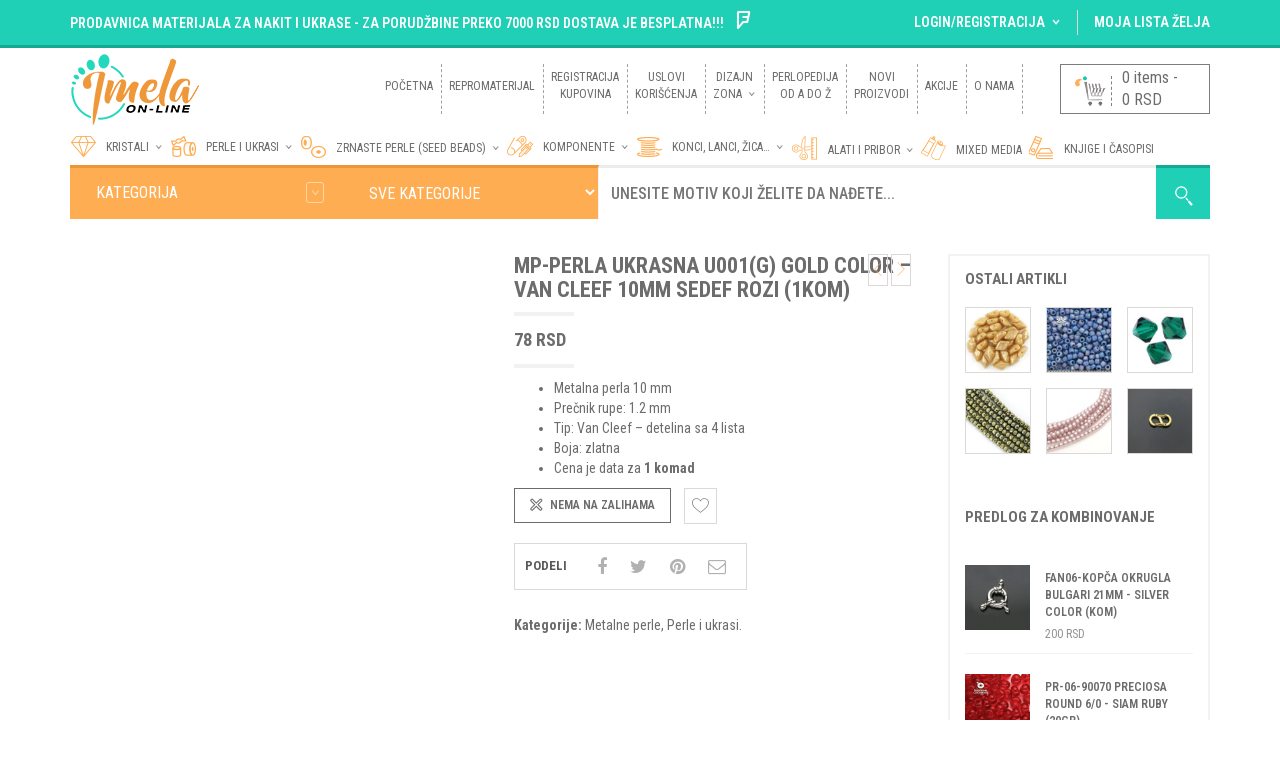

--- FILE ---
content_type: application/javascript
request_url: https://imela-online.com/wp-content/themes/nielsen/theme/assets/js/woocommerce.js
body_size: 22707
content:
jQuery(document).ready( function($){ 
    "use strict";

    var $body = $('body'),
        $topbar = $( document.getElementById('topbar') ),
        $header = $( document.getElementById('header') ),
        $products_sliders = $('.products-slider-wrapper, .categories-slider-wrapper'),
        $single_container = $('.fluid-layout.single-product .content');



    /***************************************
     * UPDATE CALCULATE SHIPPING SELECT
    ***************************************/

    // FIX SHIPPING CALCULATOR SHOW
    $( '.shipping-calculator-form' ).show();

    if (parseFloat(yit_woocommerce.version) < 2.3 && $.fn.selectbox ) {

        $('#calc_shipping_state').next('.sbHolder').addClass('stateHolder');

        $body.on('country_to_state_changing', function(){
            $('.stateHolder').remove();
            $('#calc_shipping_state').show().attr('sb', '');

            $('select#calc_shipping_state').selectbox({
                effect: 'fade',
                classHolder: 'stateHolder sbHolder'
            });
        });
    }

    /*************************
     * SHOP STYLE SWITCHER
     *************************/

    $('#list-or-grid').on( 'click', 'a', function() {

        var trigger = $(this),
                view = trigger.attr( 'class' ).replace('-view', '');

            $( '.content ul.products li' ).removeClass( 'list grid' ).addClass( view );
            trigger.parent().find( 'a' ).removeClass( 'active' );
            trigger.addClass( 'active' );

            $.cookie( yit_shop_view_cookie, view );

            return false;
    });


    /***************************************************
     * ADD TO CART
     **************************************************/

    var $pWrapper = new Array(),
        $i=0,
        $j= 0,
        $private = false,
        $storageSafari = 'SafariPrivate',
        $storage = window.sessionStorage;

    try {
        $storage.setItem( $storageSafari, 'safari_is_private' );
        $storage.removeItem( $storageSafari );
    } catch (e) {
        if ( e.code == DOMException.QUOTA_EXCEEDED_ERR && $storage.length == 0) {
            $private = true
        } else {
            throw e;
        }
    }

    var add_to_cart = function() {

        $('ul.products').on('click', 'li.product .add_to_cart_button', function () {

            $pWrapper[$i] = $(this).parents('.product-wrapper');
            var $thumb = $pWrapper[$i].find('.thumb-wrapper');

            if( typeof yit.load_gif != 'undefined' ) {
                $thumb.block({message: null, overlayCSS: {background: '#fff url(' + yit.load_gif + ') no-repeat center', opacity: 0.5, cursor: 'none'}});
            }
            else {
                $thumb.block({message: null, overlayCSS: {background: '#fff url(' + woocommerce_params.ajax_loader_url.substring(0, woocommerce_params.ajax_loader_url.length - 7) + '.gif) no-repeat center', opacity: 0.3, cursor: 'none'}});
            }

            $i++;

            if( $private ) {
                setTimeout(function () {
                    $body.trigger('unblock_safari_private');
                }, 3000);
            }
        });

    };

    add_to_cart();
    $(document).on('yith-wcan-ajax-filtered', add_to_cart );

    $body.on( 'added_to_cart unblock_safari_private', function( ev, fragmentsJSON, cart_hash, button ) {

        if ( typeof $pWrapper[$j] === 'undefined' )  return;

        var $thumb = $pWrapper[$j].find( '.thumb-wrapper' );

        if ( YIT_Browser.isMobile() || yit.added_to_cart_layout == 'label' ) {

            var $ico = "<div class='added-to-cart-icon'><span>" + yit.added_to_cart_text + "</span></div>";

            $thumb.addClass( 'no-hover' );
            $thumb.append( $ico );

            setTimeout(function () {
                $thumb.find('.added-to-cart-icon').fadeOut(2000, function () {
                    $thumb.removeClass( 'no-hover' );
                    $(this).remove();
                });
            }, 3000);
        }
        else {

            if ( typeof fragmentsJSON == 'undefined' ) {
                fragmentsJSON = $.parseJSON( sessionStorage.getItem( wc_cart_fragments_params.fragment_name ) );
            }

            $.each( fragmentsJSON, function( key, value ) {

                if ( key == '#popupWrap .message' ) {

                    var $template = $('div.quick-view-overlay');

                    $template.addClass('added-to-cart-popup open');

                    $template.find('.head').append( value );

                    $template.find( 'a.continue-shopping').on( 'click', function (e) {
                        e.preventDefault();

                        var close_button = $template.find('.overlay-close'),
                            wrapper = $template.find('.main');

                            $template.removeClass( 'open' );

                            setTimeout(function () {
                                wrapper.find('.head').html( close_button );
                            }, 2000);

                    });

                    return false;
                }
            });

            var close_button = $( '.added-to-cart-popup a.overlay-close' );

            var closeQuickViewBox = function (e) {
                e.preventDefault();
                var overlay = $(this).closest('.added-to-cart-popup');
                if ( overlay.hasClass('open') ) {

                    overlay.removeClass('open');
                }
            }

            close_button.on( 'click', closeQuickViewBox );

        }

        $thumb.unblock();
        $j++;

    });

    /*******************************************
     * ADD TO WISHLIST
     *****************************************/

     $('ul.products, div.product div.summary').on( 'click', '.yith-wcwl-add-button a', function () {
         if( typeof yit.load_gif != 'undefined' ) {
             $(this).block({message: null, overlayCSS: {background: '#fff url(' + yit.load_gif + ') no-repeat center', opacity: 0.3, cursor: 'none'}});
         }
         else {
             $(this).block({message: null, overlayCSS: {background: '#fff url(' + woocommerce_params.ajax_loader_url.substring(0, woocommerce_params.ajax_loader_url.length - 7) + '.gif) no-repeat center', opacity: 0.3, cursor: 'none'}});
         }

     });

    /*************************
     * PRODUCTS SLIDER
     *************************/

    if( $.fn.owlCarousel && $.fn.imagesLoaded && $products_sliders.length ) {
        var product_slider = function(t) {

                t.imagesLoaded(function(){
                    var cols = t.data('columns') ? t.data('columns') : 4,
                        autoplay = ( t.attr('data-autoplay') == 'true' ) ? true : false;

                    var owl = t.find('.products').owlCarousel({
                        items             : cols,
                        responsiveClass   : true,
                        responsive:{
                            0 : {
                                items: 2
                            },
                            479 : {
                                items: 3
                            },
                            767 : {
                                items: 4
                            },
                            992 : {
                                items: cols
                            }
                        },
                        autoplay          : autoplay,
                        autoplayTimeout   : 2000,
                        autoplayHoverPause: true,
                        loop              : true,
                        rtl               : ( yit.isRtl ) ? true : false
                    });

                    // Custom Navigation Events
                    t.on('click', '.es-nav-next', function () {
                        owl.trigger('next.owl.carousel');
                    });

                    t.on('click', '.es-nav-prev', function () {
                        owl.trigger('prev.owl.carousel');
                    });

                    if ( t.hasClass('products-slider-wrapper') ) {

                        var $index = 0;

                        t.find('.cloned ').each(function () {

                            var $button = $(this).find('.product-quick-view-button a'),
                                $id = $button.attr('id'),
                                $new_id = $id + '-' + $index++;

                            $button.attr( 'id', $new_id );
                        });

                        $(document).find('.product-quick-view-button a').off('click');
                        if ( $.fn.yit_quick_view && typeof yit_quick_view != 'undefined' ) {
                            yit_quick_view_init();
                        }
                    }

                });
        };

        // initialize slider in only visible tabs
        $products_sliders.each(function(){
            var t = $(this);
            if( t.closest('.vc_tta-panel').length ){
                  var panel_container = t.closest('.vc_tta-panel');
                    if( panel_container.hasClass('vc_active')){
                                  product_slider( t );
                               }
            }else if( ! t.closest('.panel.group').length || t.closest('.panel.group').hasClass('showing')  ){
                             product_slider( t );
            }
        });

        $(document).on('show.vc.tab',function(e){

            var a = e.target, tab_id = $(a).attr('href');
            product_slider(  $( tab_id ).find( $products_sliders ) );
        });

        $('.tabs-container').on( 'tab-opened', function( e, tab ) {
            product_slider( tab.find( $products_sliders ) );
        });

    }



    /*************************
     * VARIATIONS SELECT
     *************************/

    var variations_select = function(){
        // variations select
        if( $.fn.selectbox ) {
            var form = $('form.variations_form');
            var select = form.find('select:not(.yith_wccl_custom)');

            if( form.data('wccl') ) {
                select = select.filter(function(){
                    return $(this).data('type') == 'select'
                });
            }

            select.selectbox({
                effect: 'fade',
                onOpen: function() {
                    //$('.variations select').trigger('focusin');
                }
            });

            var update_select = function(event){
                select.selectbox("detach");
                select.selectbox("attach");
            };

            // fix variations select
            form.on( 'woocommerce_update_variation_values', update_select);
            form.find('.reset_variations').on('click.yit', update_select);
        }
    };

    // variations_select();
    $('form.variations_form .variations select').css('width', '100%').css('height', '35px');
    $(document).on( 'qv_loader_stop', variations_select );

     /*************************
     * INQUIRY FORM
     *************************/

    var $inquiry_form = $(document).find('#inquiry-form .product-inquiry');

    if ( $inquiry_form.length ) {

        $inquiry_form.next('form.contact-form').hide();

        $inquiry_form.on('click', function(){
            $(this).next('form.contact-form').slideToggle('slow');
        });
    }

    if(yit_woocommerce.yit_shop_show_reviews_tab_opened=='yes') {
        // open first reviews tab
        var $reviews_tab = $(document).find('.woocommerce-tabs ul.tabs li.reviews_tab a');

        if( $reviews_tab.length ) {
            $reviews_tab.click();
        }
    }




    /*************************
     * Login Form
     *************************/

    $('#login-form').on('submit', function(){
        var a = $('#reg_password').val();
        var b = $('#reg_password_retype').val();
        if(!(a==b)){
            $('#reg_password_retype').addClass('invalid');
            return false;
        }else{
            $('#reg_password_retype').removeClass('invalid');
            return true;
        }
    });

    /*************************
     * Widget Woo Price Filter
     *************************/

    if( typeof yit != 'undefined' && ( typeof yit.price_filter_slider == 'undefined' || yit.price_filter_slider == 'no' ) ) {
        var removePriceFilterSlider = function() {
            $( 'input#min_price, input#max_price' ).show();
            $('form > div.price_slider_wrapper').find( 'div.price_slider, div.price_label' ).hide();
        };

        $(document).on('ready', removePriceFilterSlider);
    }

    /*************************
     * PRODUCT QUICK VIEW
     *************************/

    if ( $.fn.yit_quick_view && typeof yit_quick_view != 'undefined' ) {

        var yit_quick_view_init = function(){

            $('a.trigger-quick-view').yit_quick_view({

                item_container: 'li.product',
                loader: '.single-product.woocommerce',
                assets: yit_quick_view.assets,
                before: function( trigger, item ) {
                    // add loading in the button
                    if( typeof yit.load_gif != 'undefined' ) {
                        trigger.parents( '.product-wrapper').find('.thumb-wrapper').block({message: null, overlayCSS: {background: '#fff url(' + yit.load_gif +') no-repeat center', opacity: 0.5, cursor: 'none'}});
                    }
                    else {
                        trigger.parents( '.product-wrapper').find('.thumb-wrapper').block({message: null, overlayCSS: {background: '#fff url(' + woocommerce_params.ajax_loader_url.substring(0, woocommerce_params.ajax_loader_url.length - 7) + '.gif) no-repeat center', opacity: 0.3, cursor: 'none'}});
                    }
                },
                openDialog: function( trigger, item ) {
                    // remove loading from button
                    trigger.parents( '.product-wrapper').find('.thumb-wrapper').unblock();
                },
                completed: function( trigger, item, res, overlay ) {

                    // add main class to dialog container
                    $(overlay).addClass('product-quick-view');

                    //tooltip
                    $.yit_tooltip();

                    //product image slider
                    thumbanils_slider();

                    // quantity fields
                    $('div.quantity:not(.buttons_added), td.quantity:not(.buttons_added)').addClass('buttons_added').append('<input type="button" value="+" class="plus" />').prepend('<input type="button" value="-" class="minus" />');

                    if( typeof $.yith_wccl != 'undefined' && res.attr ) {
                        $.yith_wccl( res.attr );
                    }

                    variations_select();

                    // add to cart
                    $('form.cart', overlay).on('submit', function (e) {

                        if( typeof wc_cart_fragments_params != 'undefined' && wc_add_to_cart_params.cart_redirect_after_add === 'yes' ) {
                            window.location = wc_add_to_cart_params.cart_url;
                            return;
                        }

                        e.preventDefault();

                        var form = $(this),
                            button = form.find('button'),
                            product_url = item.find('a.thumb').attr('href');

                        if( typeof yit.load_gif != 'undefined' ) {
                            button.block({message: null, overlayCSS: {background: '#fff url(' + yit.load_gif + ') no-repeat center', opacity: 0.5, cursor: 'none'}});
                        }
                        else {
                            button.block({message: null, overlayCSS: {background: '#fff url(' + woocommerce_params.ajax_loader_url.substring(0, woocommerce_params.ajax_loader_url.length - 7) + '.gif) no-repeat center', opacity: 0.3, cursor: 'none'}});
                        }

                        $.post(product_url, form.serialize() + '&_wp_http_referer=' + product_url, function (result) {
                            var message = $('.woocommerce-message', result),
                                cart_dropdown = $('#header .yit_cart_widget', result);

                            if( typeof wc_cart_fragments_params != 'undefined') {
                                // update fragments
                                var $supports_html5_storage;

                                try {
                                    $supports_html5_storage = ( 'sessionStorage' in window && window.sessionStorage !== null );

                                    window.sessionStorage.setItem('wc', 'test');
                                    window.sessionStorage.removeItem('wc');
                                } catch (err) {
                                    $supports_html5_storage = false;
                                }

                                $.ajax({
                                    url    : wc_cart_fragments_params.wc_ajax_url.toString().replace('%%endpoint%%', 'get_refreshed_fragments'),
                                    type   : 'POST',
                                    success: function (data) {

                                        if (data && data.fragments) {

                                            $.each(data.fragments, function (key, value) {
                                                $(key).replaceWith(value);
                                            });

                                            if ($supports_html5_storage) {
                                                sessionStorage.setItem(wc_cart_fragments_params.fragment_name, JSON.stringify(data.fragments));
                                                sessionStorage.setItem('wc_cart_hash', data.cart_hash);
                                            }

                                            $(document.body).trigger('wc_fragments_refreshed');
                                        }
                                    }
                                });
                            }

                            var $ico,
                                $thumb = $('.quick-view-overlay .single-product div.images');

                            $ico = '<div class="added-to-cart-icon"><span>' + yit.added_to_cart_text + '</span></div>';
                            $thumb.append( $ico );


                            setTimeout(function () {
                                $thumb.find('.added-to-cart-icon').fadeOut(2000, function () {
                                    $(this).remove();
                                });
                            }, 3000);

                            // remove loading
                            button.unblock();
                        });
                    });
                },
                action: 'yit_load_product_quick_view'
            });
        };

        yit_quick_view_init();

        $(document).on( 'yith-wcan-ajax-filtered', yit_quick_view_init );

        $(document).on( 'yith_infs_adding_elem', yit_quick_view_init );
    }

    var thumbanils_slider = function(){

        var $container = $('.slider-quick-view-container'),
            $slider = $container.find('.slider-quick-view');

        $slider.imagesLoaded( function() {

            $slider.owlCarousel({
                autoPlay  : false,
                pagination: false,
                items     : 1
            });

            $container.on('click', '.es-nav-next', function () {
                $slider.trigger('next.owl.carousel');
            });

            $container.on('click', '.es-nav-prev', function () {
                $slider.trigger('prev.owl.carousel');
            });
        });
    };

    /****************************
     * COMPARE TOOLTIP
     ***************************/

    var $compare = $('.single-product .woocommerce.product.compare-button a');

    if( $compare.length ) {

        //init attr title
        $compare.attr( 'data-original-title', yit.add_to_compare );

        $(document).on( 'yith_woocompare_open_popup', function(){
            $compare.attr( 'data-original-title', yit.added_to_compare );
        });
    }


    /*************************
     * Header Search
     *************************/

    $.yit_trigger_search();
    $.yit_ajax_search();


    /***************************
     * DROPDOWN WIDGET SHOP
     **************************/

    var $widget_shop = $(document).find( '.widget_price_filter, .yith-woo-ajax-navigation, .widget.vendors-list, .yith-wpv-quick-info, .widget.store-location'),
        $widget_dropdown = function() {

            if ( $widget_shop.length ) {

                $widget_shop.each( function(){

                    var $title = $(this).find('h3');


                    $title.append( '<span class="widget-dropdown border"></span>' );
                    $title.addClass('with-dropdown border open');
                    var $span = $title.find('span');
                    if (typeof $span[0] != 'undefined' && $span[0].hasAttribute('data-toggle')) {
                        return;
                    }


                    $title.on('click', function(){
                        $(this).toggleClass('open').next().slideToggle('slow');

                    })
                })
            }
        };

    $(document).on( 'ready yith-wcan-ajax-filtered', $widget_dropdown );


    /***********************************
     * Jquery Scrollbar
     */

    if (yit_woocommerce.shop_minicart_scrollable == 'yes') {

        var create_popup_scrollbar = function () {
            $('.cart_wrapper .widget_shopping_cart_content').scrollbar();
        };

        create_popup_scrollbar();

        $(document).on('added_to_cart', create_popup_scrollbar);
        $(document).on('wc_fragments_refreshed', create_popup_scrollbar);

    }

    $(document).on('click', '.add-request-quote-button', function () {
        $(this).parent().removeClass('show')
    });


    $(document).on( 'click' , '.cart_totals .cart_update_checkout input[type="submit"]' , function() {
        
        $('.woocommerce > form input[name="update_cart"]').click();

    } );

});